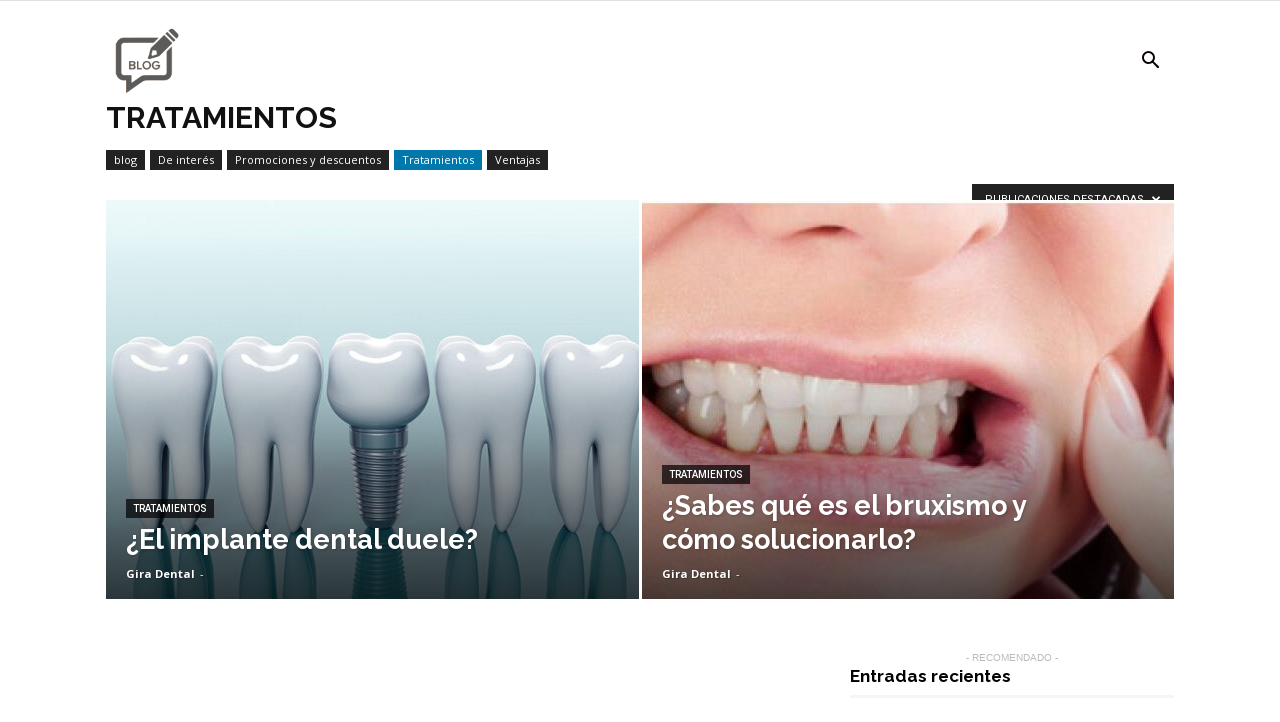

--- FILE ---
content_type: text/html; charset=UTF-8
request_url: https://blog.giracloud.com/category/tratamientos/?filter_by=featured
body_size: 14264
content:
<!doctype html >
<!--[if IE 8]>    <html class="ie8" lang="en"> <![endif]-->
<!--[if IE 9]>    <html class="ie9" lang="en"> <![endif]-->
<!--[if gt IE 8]><!--> <html lang="es"> <!--<![endif]-->

<head>
    <title>Tratamientos archivos - Blog Servicio Dental</title>
    <meta charset="UTF-8" />
    <meta name="viewport" content="width=device-width, initial-scale=1.0">
    <link rel="pingback" href="https://blog.giracloud.com/xmlrpc.php" />
    <link rel="icon" type="image/png" href="https://blog.giracloud.com/wp-content/uploads/2020/09/blog-icon.png">
	<!-- This site is optimized with the Yoast SEO plugin v14.5 - https://yoast.com/wordpress/plugins/seo/ -->
	<meta name="robots" content="noindex, follow" />
	<meta property="og:locale" content="es_ES" />
	<meta property="og:type" content="article" />
	<meta property="og:title" content="Tratamientos archivos - Blog Servicio Dental" />
	<meta property="og:url" content="https://blog.giracloud.com/category/tratamientos/" />
	<meta property="og:site_name" content="Blog Servicio Dental" />
	<meta name="twitter:card" content="summary_large_image" />
	<script type="application/ld+json" class="yoast-schema-graph">{"@context":"https://schema.org","@graph":[{"@type":"WebSite","@id":"https://blog.giracloud.com/#website","url":"https://blog.giracloud.com/","name":"Blog Servicio Dental","description":"Servicio Dental","potentialAction":[{"@type":"SearchAction","target":"https://blog.giracloud.com/?s={search_term_string}","query-input":"required name=search_term_string"}],"inLanguage":"es"},{"@type":"CollectionPage","@id":"https://blog.giracloud.com/category/tratamientos/#webpage","url":"https://blog.giracloud.com/category/tratamientos/","name":"Tratamientos archivos - Blog Servicio Dental","isPartOf":{"@id":"https://blog.giracloud.com/#website"},"inLanguage":"es"}]}</script>
	<!-- / Yoast SEO plugin. -->


<link rel='dns-prefetch' href='//fonts.googleapis.com' />
<link rel='dns-prefetch' href='//s.w.org' />
<link rel="alternate" type="application/rss+xml" title="Blog Servicio Dental &raquo; Feed" href="https://blog.giracloud.com/feed/" />
<link rel="alternate" type="application/rss+xml" title="Blog Servicio Dental &raquo; Feed de los comentarios" href="https://blog.giracloud.com/comments/feed/" />
<link rel="alternate" type="application/rss+xml" title="Blog Servicio Dental &raquo; Categoría Tratamientos del feed" href="https://blog.giracloud.com/category/tratamientos/feed/" />
		<script type="text/javascript">
			window._wpemojiSettings = {"baseUrl":"https:\/\/s.w.org\/images\/core\/emoji\/12.0.0-1\/72x72\/","ext":".png","svgUrl":"https:\/\/s.w.org\/images\/core\/emoji\/12.0.0-1\/svg\/","svgExt":".svg","source":{"concatemoji":"https:\/\/blog.giracloud.com\/wp-includes\/js\/wp-emoji-release.min.js?ver=5.4.16"}};
			/*! This file is auto-generated */
			!function(e,a,t){var n,r,o,i=a.createElement("canvas"),p=i.getContext&&i.getContext("2d");function s(e,t){var a=String.fromCharCode;p.clearRect(0,0,i.width,i.height),p.fillText(a.apply(this,e),0,0);e=i.toDataURL();return p.clearRect(0,0,i.width,i.height),p.fillText(a.apply(this,t),0,0),e===i.toDataURL()}function c(e){var t=a.createElement("script");t.src=e,t.defer=t.type="text/javascript",a.getElementsByTagName("head")[0].appendChild(t)}for(o=Array("flag","emoji"),t.supports={everything:!0,everythingExceptFlag:!0},r=0;r<o.length;r++)t.supports[o[r]]=function(e){if(!p||!p.fillText)return!1;switch(p.textBaseline="top",p.font="600 32px Arial",e){case"flag":return s([127987,65039,8205,9895,65039],[127987,65039,8203,9895,65039])?!1:!s([55356,56826,55356,56819],[55356,56826,8203,55356,56819])&&!s([55356,57332,56128,56423,56128,56418,56128,56421,56128,56430,56128,56423,56128,56447],[55356,57332,8203,56128,56423,8203,56128,56418,8203,56128,56421,8203,56128,56430,8203,56128,56423,8203,56128,56447]);case"emoji":return!s([55357,56424,55356,57342,8205,55358,56605,8205,55357,56424,55356,57340],[55357,56424,55356,57342,8203,55358,56605,8203,55357,56424,55356,57340])}return!1}(o[r]),t.supports.everything=t.supports.everything&&t.supports[o[r]],"flag"!==o[r]&&(t.supports.everythingExceptFlag=t.supports.everythingExceptFlag&&t.supports[o[r]]);t.supports.everythingExceptFlag=t.supports.everythingExceptFlag&&!t.supports.flag,t.DOMReady=!1,t.readyCallback=function(){t.DOMReady=!0},t.supports.everything||(n=function(){t.readyCallback()},a.addEventListener?(a.addEventListener("DOMContentLoaded",n,!1),e.addEventListener("load",n,!1)):(e.attachEvent("onload",n),a.attachEvent("onreadystatechange",function(){"complete"===a.readyState&&t.readyCallback()})),(n=t.source||{}).concatemoji?c(n.concatemoji):n.wpemoji&&n.twemoji&&(c(n.twemoji),c(n.wpemoji)))}(window,document,window._wpemojiSettings);
		</script>
		<style type="text/css">
img.wp-smiley,
img.emoji {
	display: inline !important;
	border: none !important;
	box-shadow: none !important;
	height: 1em !important;
	width: 1em !important;
	margin: 0 .07em !important;
	vertical-align: -0.1em !important;
	background: none !important;
	padding: 0 !important;
}
</style>
	<link rel='stylesheet' id='wp-block-library-css'  href='https://blog.giracloud.com/wp-includes/css/dist/block-library/style.min.css?ver=5.4.16' type='text/css' media='all' />
<link rel='stylesheet' id='google-fonts-style-css'  href='https://fonts.googleapis.com/css?family=Raleway%3A400%2C700%7COpen+Sans%3A300italic%2C400%2C400italic%2C600%2C600italic%2C700%7CRoboto%3A300%2C400%2C400italic%2C500%2C500italic%2C700%2C900&#038;ver=9.1' type='text/css' media='all' />
<link rel='stylesheet' id='js_composer_front-css'  href='https://blog.giracloud.com/wp-content/plugins/js_composer/assets/css/js_composer.min.css?ver=5.4.5' type='text/css' media='all' />
<link rel='stylesheet' id='td-theme-css'  href='https://blog.giracloud.com/wp-content/themes/Newspaper/style.css?ver=9.1' type='text/css' media='all' />
<link rel='stylesheet' id='td-theme-child-css'  href='https://blog.giracloud.com/wp-content/themes/Newspaper-child/style.css?ver=9.1c' type='text/css' media='all' />
<link rel='stylesheet' id='td-theme-demo-style-css'  href='https://blog.giracloud.com/wp-content/themes/Newspaper/includes/demos/health/demo_style.css?ver=9.1' type='text/css' media='all' />
<script type='text/javascript' src='https://blog.giracloud.com/wp-includes/js/jquery/jquery.js?ver=1.12.4-wp'></script>
<script type='text/javascript' src='https://blog.giracloud.com/wp-includes/js/jquery/jquery-migrate.min.js?ver=1.4.1'></script>
<link rel='https://api.w.org/' href='https://blog.giracloud.com/wp-json/' />
<link rel="EditURI" type="application/rsd+xml" title="RSD" href="https://blog.giracloud.com/xmlrpc.php?rsd" />
<link rel="wlwmanifest" type="application/wlwmanifest+xml" href="https://blog.giracloud.com/wp-includes/wlwmanifest.xml" /> 
<meta name="generator" content="WordPress 5.4.16" />
<!--[if lt IE 9]><script src="https://cdnjs.cloudflare.com/ajax/libs/html5shiv/3.7.3/html5shiv.js"></script><![endif]-->
    <meta name="generator" content="Powered by WPBakery Page Builder - drag and drop page builder for WordPress."/>
<!--[if lte IE 9]><link rel="stylesheet" type="text/css" href="https://blog.giracloud.com/wp-content/plugins/js_composer/assets/css/vc_lte_ie9.min.css" media="screen"><![endif]-->
<!-- JS generated by theme -->

<script>
    
    

	    var tdBlocksArray = []; //here we store all the items for the current page

	    //td_block class - each ajax block uses a object of this class for requests
	    function tdBlock() {
		    this.id = '';
		    this.block_type = 1; //block type id (1-234 etc)
		    this.atts = '';
		    this.td_column_number = '';
		    this.td_current_page = 1; //
		    this.post_count = 0; //from wp
		    this.found_posts = 0; //from wp
		    this.max_num_pages = 0; //from wp
		    this.td_filter_value = ''; //current live filter value
		    this.is_ajax_running = false;
		    this.td_user_action = ''; // load more or infinite loader (used by the animation)
		    this.header_color = '';
		    this.ajax_pagination_infinite_stop = ''; //show load more at page x
	    }


        // td_js_generator - mini detector
        (function(){
            var htmlTag = document.getElementsByTagName("html")[0];

	        if ( navigator.userAgent.indexOf("MSIE 10.0") > -1 ) {
                htmlTag.className += ' ie10';
            }

            if ( !!navigator.userAgent.match(/Trident.*rv\:11\./) ) {
                htmlTag.className += ' ie11';
            }

	        if ( navigator.userAgent.indexOf("Edge") > -1 ) {
                htmlTag.className += ' ieEdge';
            }

            if ( /(iPad|iPhone|iPod)/g.test(navigator.userAgent) ) {
                htmlTag.className += ' td-md-is-ios';
            }

            var user_agent = navigator.userAgent.toLowerCase();
            if ( user_agent.indexOf("android") > -1 ) {
                htmlTag.className += ' td-md-is-android';
            }

            if ( -1 !== navigator.userAgent.indexOf('Mac OS X')  ) {
                htmlTag.className += ' td-md-is-os-x';
            }

            if ( /chrom(e|ium)/.test(navigator.userAgent.toLowerCase()) ) {
               htmlTag.className += ' td-md-is-chrome';
            }

            if ( -1 !== navigator.userAgent.indexOf('Firefox') ) {
                htmlTag.className += ' td-md-is-firefox';
            }

            if ( -1 !== navigator.userAgent.indexOf('Safari') && -1 === navigator.userAgent.indexOf('Chrome') ) {
                htmlTag.className += ' td-md-is-safari';
            }

            if( -1 !== navigator.userAgent.indexOf('IEMobile') ){
                htmlTag.className += ' td-md-is-iemobile';
            }

        })();




        var tdLocalCache = {};

        ( function () {
            "use strict";

            tdLocalCache = {
                data: {},
                remove: function (resource_id) {
                    delete tdLocalCache.data[resource_id];
                },
                exist: function (resource_id) {
                    return tdLocalCache.data.hasOwnProperty(resource_id) && tdLocalCache.data[resource_id] !== null;
                },
                get: function (resource_id) {
                    return tdLocalCache.data[resource_id];
                },
                set: function (resource_id, cachedData) {
                    tdLocalCache.remove(resource_id);
                    tdLocalCache.data[resource_id] = cachedData;
                }
            };
        })();

    
    
var td_viewport_interval_list=[{"limitBottom":767,"sidebarWidth":228},{"limitBottom":1018,"sidebarWidth":300},{"limitBottom":1140,"sidebarWidth":324}];
var td_animation_stack_effect="type0";
var tds_animation_stack=true;
var td_animation_stack_specific_selectors=".entry-thumb, img";
var td_animation_stack_general_selectors=".td-animation-stack img, .td-animation-stack .entry-thumb, .post img";
var td_ajax_url="https:\/\/blog.giracloud.com\/wp-admin\/admin-ajax.php?td_theme_name=Newspaper&v=9.1";
var td_get_template_directory_uri="https:\/\/blog.giracloud.com\/wp-content\/themes\/Newspaper";
var tds_snap_menu="";
var tds_logo_on_sticky="";
var tds_header_style="6";
var td_please_wait="Por favor espera...";
var td_email_user_pass_incorrect="Usuario o contrase\u00f1a incorrecta!";
var td_email_user_incorrect="Correo electr\u00f3nico o nombre de usuario incorrecto!";
var td_email_incorrect="Email incorrecto!";
var tds_more_articles_on_post_enable="";
var tds_more_articles_on_post_time_to_wait="";
var tds_more_articles_on_post_pages_distance_from_top=0;
var tds_theme_color_site_wide="#0078ab";
var tds_smart_sidebar="enabled";
var tdThemeName="Newspaper";
var td_magnific_popup_translation_tPrev="Anterior (tecla de flecha izquierda)";
var td_magnific_popup_translation_tNext="Siguiente (tecla de flecha derecha)";
var td_magnific_popup_translation_tCounter="%curr% de %total%";
var td_magnific_popup_translation_ajax_tError="El contenido de %url% no pudo cargarse.";
var td_magnific_popup_translation_image_tError="La imagen #%curr% no pudo cargarse.";
var tdDateNamesI18n={"month_names":["enero","febrero","marzo","abril","mayo","junio","julio","agosto","septiembre","octubre","noviembre","diciembre"],"month_names_short":["Ene","Feb","Mar","Abr","May","Jun","Jul","Ago","Sep","Oct","Nov","Dic"],"day_names":["domingo","lunes","martes","mi\u00e9rcoles","jueves","viernes","s\u00e1bado"],"day_names_short":["Dom","Lun","Mar","Mi\u00e9","Jue","Vie","S\u00e1b"]};
var td_ad_background_click_link="";
var td_ad_background_click_target="";
</script>


<!-- Header style compiled by theme -->

<style>
    
.td-header-wrap .black-menu .sf-menu > .current-menu-item > a,
    .td-header-wrap .black-menu .sf-menu > .current-menu-ancestor > a,
    .td-header-wrap .black-menu .sf-menu > .current-category-ancestor > a,
    .td-header-wrap .black-menu .sf-menu > li > a:hover,
    .td-header-wrap .black-menu .sf-menu > .sfHover > a,
    .td-header-style-12 .td-header-menu-wrap-full,
    .sf-menu > .current-menu-item > a:after,
    .sf-menu > .current-menu-ancestor > a:after,
    .sf-menu > .current-category-ancestor > a:after,
    .sf-menu > li:hover > a:after,
    .sf-menu > .sfHover > a:after,
    .td-header-style-12 .td-affix,
    .header-search-wrap .td-drop-down-search:after,
    .header-search-wrap .td-drop-down-search .btn:hover,
    input[type=submit]:hover,
    .td-read-more a,
    .td-post-category:hover,
    .td-grid-style-1.td-hover-1 .td-big-grid-post:hover .td-post-category,
    .td-grid-style-5.td-hover-1 .td-big-grid-post:hover .td-post-category,
    .td_top_authors .td-active .td-author-post-count,
    .td_top_authors .td-active .td-author-comments-count,
    .td_top_authors .td_mod_wrap:hover .td-author-post-count,
    .td_top_authors .td_mod_wrap:hover .td-author-comments-count,
    .td-404-sub-sub-title a:hover,
    .td-search-form-widget .wpb_button:hover,
    .td-rating-bar-wrap div,
    .td_category_template_3 .td-current-sub-category,
    .dropcap,
    .td_wrapper_video_playlist .td_video_controls_playlist_wrapper,
    .wpb_default,
    .wpb_default:hover,
    .td-left-smart-list:hover,
    .td-right-smart-list:hover,
    .woocommerce-checkout .woocommerce input.button:hover,
    .woocommerce-page .woocommerce a.button:hover,
    .woocommerce-account div.woocommerce .button:hover,
    #bbpress-forums button:hover,
    .bbp_widget_login .button:hover,
    .td-footer-wrapper .td-post-category,
    .td-footer-wrapper .widget_product_search input[type="submit"]:hover,
    .woocommerce .product a.button:hover,
    .woocommerce .product #respond input#submit:hover,
    .woocommerce .checkout input#place_order:hover,
    .woocommerce .woocommerce.widget .button:hover,
    .single-product .product .summary .cart .button:hover,
    .woocommerce-cart .woocommerce table.cart .button:hover,
    .woocommerce-cart .woocommerce .shipping-calculator-form .button:hover,
    .td-next-prev-wrap a:hover,
    .td-load-more-wrap a:hover,
    .td-post-small-box a:hover,
    .page-nav .current,
    .page-nav:first-child > div,
    .td_category_template_8 .td-category-header .td-category a.td-current-sub-category,
    .td_category_template_4 .td-category-siblings .td-category a:hover,
    #bbpress-forums .bbp-pagination .current,
    #bbpress-forums #bbp-single-user-details #bbp-user-navigation li.current a,
    .td-theme-slider:hover .slide-meta-cat a,
    a.vc_btn-black:hover,
    .td-trending-now-wrapper:hover .td-trending-now-title,
    .td-scroll-up,
    .td-smart-list-button:hover,
    .td-weather-information:before,
    .td-weather-week:before,
    .td_block_exchange .td-exchange-header:before,
    .td_block_big_grid_9.td-grid-style-1 .td-post-category,
    .td_block_big_grid_9.td-grid-style-5 .td-post-category,
    .td-grid-style-6.td-hover-1 .td-module-thumb:after,
    .td-pulldown-syle-2 .td-subcat-dropdown ul:after,
    .td_block_template_9 .td-block-title:after,
    .td_block_template_15 .td-block-title:before,
    div.wpforms-container .wpforms-form div.wpforms-submit-container button[type=submit] {
        background-color: #0078ab;
    }

    .td_block_template_4 .td-related-title .td-cur-simple-item:before {
        border-color: #0078ab transparent transparent transparent !important;
    }

    .woocommerce .woocommerce-message .button:hover,
    .woocommerce .woocommerce-error .button:hover,
    .woocommerce .woocommerce-info .button:hover {
        background-color: #0078ab !important;
    }
    
    
    .td_block_template_4 .td-related-title .td-cur-simple-item,
    .td_block_template_3 .td-related-title .td-cur-simple-item,
    .td_block_template_9 .td-related-title:after {
        background-color: #0078ab;
    }

    .woocommerce .product .onsale,
    .woocommerce.widget .ui-slider .ui-slider-handle {
        background: none #0078ab;
    }

    .woocommerce.widget.widget_layered_nav_filters ul li a {
        background: none repeat scroll 0 0 #0078ab !important;
    }

    a,
    cite a:hover,
    .td_mega_menu_sub_cats .cur-sub-cat,
    .td-mega-span h3 a:hover,
    .td_mod_mega_menu:hover .entry-title a,
    .header-search-wrap .result-msg a:hover,
    .td-header-top-menu .td-drop-down-search .td_module_wrap:hover .entry-title a,
    .td-header-top-menu .td-icon-search:hover,
    .td-header-wrap .result-msg a:hover,
    .top-header-menu li a:hover,
    .top-header-menu .current-menu-item > a,
    .top-header-menu .current-menu-ancestor > a,
    .top-header-menu .current-category-ancestor > a,
    .td-social-icon-wrap > a:hover,
    .td-header-sp-top-widget .td-social-icon-wrap a:hover,
    .td-page-content blockquote p,
    .td-post-content blockquote p,
    .mce-content-body blockquote p,
    .comment-content blockquote p,
    .wpb_text_column blockquote p,
    .td_block_text_with_title blockquote p,
    .td_module_wrap:hover .entry-title a,
    .td-subcat-filter .td-subcat-list a:hover,
    .td-subcat-filter .td-subcat-dropdown a:hover,
    .td_quote_on_blocks,
    .dropcap2,
    .dropcap3,
    .td_top_authors .td-active .td-authors-name a,
    .td_top_authors .td_mod_wrap:hover .td-authors-name a,
    .td-post-next-prev-content a:hover,
    .author-box-wrap .td-author-social a:hover,
    .td-author-name a:hover,
    .td-author-url a:hover,
    .td_mod_related_posts:hover h3 > a,
    .td-post-template-11 .td-related-title .td-related-left:hover,
    .td-post-template-11 .td-related-title .td-related-right:hover,
    .td-post-template-11 .td-related-title .td-cur-simple-item,
    .td-post-template-11 .td_block_related_posts .td-next-prev-wrap a:hover,
    .comment-reply-link:hover,
    .logged-in-as a:hover,
    #cancel-comment-reply-link:hover,
    .td-search-query,
    .td-category-header .td-pulldown-category-filter-link:hover,
    .td-category-siblings .td-subcat-dropdown a:hover,
    .td-category-siblings .td-subcat-dropdown a.td-current-sub-category,
    .widget a:hover,
    .td_wp_recentcomments a:hover,
    .archive .widget_archive .current,
    .archive .widget_archive .current a,
    .widget_calendar tfoot a:hover,
    .woocommerce a.added_to_cart:hover,
    .woocommerce-account .woocommerce-MyAccount-navigation a:hover,
    #bbpress-forums li.bbp-header .bbp-reply-content span a:hover,
    #bbpress-forums .bbp-forum-freshness a:hover,
    #bbpress-forums .bbp-topic-freshness a:hover,
    #bbpress-forums .bbp-forums-list li a:hover,
    #bbpress-forums .bbp-forum-title:hover,
    #bbpress-forums .bbp-topic-permalink:hover,
    #bbpress-forums .bbp-topic-started-by a:hover,
    #bbpress-forums .bbp-topic-started-in a:hover,
    #bbpress-forums .bbp-body .super-sticky li.bbp-topic-title .bbp-topic-permalink,
    #bbpress-forums .bbp-body .sticky li.bbp-topic-title .bbp-topic-permalink,
    .widget_display_replies .bbp-author-name,
    .widget_display_topics .bbp-author-name,
    .footer-text-wrap .footer-email-wrap a,
    .td-subfooter-menu li a:hover,
    .footer-social-wrap a:hover,
    a.vc_btn-black:hover,
    .td-smart-list-dropdown-wrap .td-smart-list-button:hover,
    .td_module_17 .td-read-more a:hover,
    .td_module_18 .td-read-more a:hover,
    .td_module_19 .td-post-author-name a:hover,
    .td-instagram-user a,
    .td-pulldown-syle-2 .td-subcat-dropdown:hover .td-subcat-more span,
    .td-pulldown-syle-2 .td-subcat-dropdown:hover .td-subcat-more i,
    .td-pulldown-syle-3 .td-subcat-dropdown:hover .td-subcat-more span,
    .td-pulldown-syle-3 .td-subcat-dropdown:hover .td-subcat-more i,
    .td-block-title-wrap .td-wrapper-pulldown-filter .td-pulldown-filter-display-option:hover,
    .td-block-title-wrap .td-wrapper-pulldown-filter .td-pulldown-filter-display-option:hover i,
    .td-block-title-wrap .td-wrapper-pulldown-filter .td-pulldown-filter-link:hover,
    .td-block-title-wrap .td-wrapper-pulldown-filter .td-pulldown-filter-item .td-cur-simple-item,
    .td_block_template_2 .td-related-title .td-cur-simple-item,
    .td_block_template_5 .td-related-title .td-cur-simple-item,
    .td_block_template_6 .td-related-title .td-cur-simple-item,
    .td_block_template_7 .td-related-title .td-cur-simple-item,
    .td_block_template_8 .td-related-title .td-cur-simple-item,
    .td_block_template_9 .td-related-title .td-cur-simple-item,
    .td_block_template_10 .td-related-title .td-cur-simple-item,
    .td_block_template_11 .td-related-title .td-cur-simple-item,
    .td_block_template_12 .td-related-title .td-cur-simple-item,
    .td_block_template_13 .td-related-title .td-cur-simple-item,
    .td_block_template_14 .td-related-title .td-cur-simple-item,
    .td_block_template_15 .td-related-title .td-cur-simple-item,
    .td_block_template_16 .td-related-title .td-cur-simple-item,
    .td_block_template_17 .td-related-title .td-cur-simple-item,
    .td-theme-wrap .sf-menu ul .td-menu-item > a:hover,
    .td-theme-wrap .sf-menu ul .sfHover > a,
    .td-theme-wrap .sf-menu ul .current-menu-ancestor > a,
    .td-theme-wrap .sf-menu ul .current-category-ancestor > a,
    .td-theme-wrap .sf-menu ul .current-menu-item > a,
    .td_outlined_btn {
        color: #0078ab;
    }

    a.vc_btn-black.vc_btn_square_outlined:hover,
    a.vc_btn-black.vc_btn_outlined:hover,
    .td-mega-menu-page .wpb_content_element ul li a:hover,
    .td-theme-wrap .td-aj-search-results .td_module_wrap:hover .entry-title a,
    .td-theme-wrap .header-search-wrap .result-msg a:hover {
        color: #0078ab !important;
    }

    .td-next-prev-wrap a:hover,
    .td-load-more-wrap a:hover,
    .td-post-small-box a:hover,
    .page-nav .current,
    .page-nav:first-child > div,
    .td_category_template_8 .td-category-header .td-category a.td-current-sub-category,
    .td_category_template_4 .td-category-siblings .td-category a:hover,
    #bbpress-forums .bbp-pagination .current,
    .post .td_quote_box,
    .page .td_quote_box,
    a.vc_btn-black:hover,
    .td_block_template_5 .td-block-title > *,
    .td_outlined_btn {
        border-color: #0078ab;
    }

    .td_wrapper_video_playlist .td_video_currently_playing:after {
        border-color: #0078ab !important;
    }

    .header-search-wrap .td-drop-down-search:before {
        border-color: transparent transparent #0078ab transparent;
    }

    .block-title > span,
    .block-title > a,
    .block-title > label,
    .widgettitle,
    .widgettitle:after,
    .td-trending-now-title,
    .td-trending-now-wrapper:hover .td-trending-now-title,
    .wpb_tabs li.ui-tabs-active a,
    .wpb_tabs li:hover a,
    .vc_tta-container .vc_tta-color-grey.vc_tta-tabs-position-top.vc_tta-style-classic .vc_tta-tabs-container .vc_tta-tab.vc_active > a,
    .vc_tta-container .vc_tta-color-grey.vc_tta-tabs-position-top.vc_tta-style-classic .vc_tta-tabs-container .vc_tta-tab:hover > a,
    .td_block_template_1 .td-related-title .td-cur-simple-item,
    .woocommerce .product .products h2:not(.woocommerce-loop-product__title),
    .td-subcat-filter .td-subcat-dropdown:hover .td-subcat-more, 
    .td_3D_btn,
    .td_shadow_btn,
    .td_default_btn,
    .td_round_btn, 
    .td_outlined_btn:hover {
    	background-color: #0078ab;
    }

    .woocommerce div.product .woocommerce-tabs ul.tabs li.active {
    	background-color: #0078ab !important;
    }

    .block-title,
    .td_block_template_1 .td-related-title,
    .wpb_tabs .wpb_tabs_nav,
    .vc_tta-container .vc_tta-color-grey.vc_tta-tabs-position-top.vc_tta-style-classic .vc_tta-tabs-container,
    .woocommerce div.product .woocommerce-tabs ul.tabs:before {
        border-color: #0078ab;
    }
    .td_block_wrap .td-subcat-item a.td-cur-simple-item {
	    color: #0078ab;
	}


    
    .td-grid-style-4 .entry-title
    {
        background-color: rgba(0, 120, 171, 0.7);
    }

    
    .td-header-wrap .td-header-top-menu-full,
    .td-header-wrap .top-header-menu .sub-menu {
        background-color: #ffffff;
    }
    .td-header-style-8 .td-header-top-menu-full {
        background-color: transparent;
    }
    .td-header-style-8 .td-header-top-menu-full .td-header-top-menu {
        background-color: #ffffff;
        padding-left: 15px;
        padding-right: 15px;
    }

    .td-header-wrap .td-header-top-menu-full .td-header-top-menu,
    .td-header-wrap .td-header-top-menu-full {
        border-bottom: none;
    }


    
    .td-header-top-menu,
    .td-header-top-menu a,
    .td-header-wrap .td-header-top-menu-full .td-header-top-menu,
    .td-header-wrap .td-header-top-menu-full a,
    .td-header-style-8 .td-header-top-menu,
    .td-header-style-8 .td-header-top-menu a,
    .td-header-top-menu .td-drop-down-search .entry-title a {
        color: #111111;
    }

    
    .top-header-menu .current-menu-item > a,
    .top-header-menu .current-menu-ancestor > a,
    .top-header-menu .current-category-ancestor > a,
    .top-header-menu li a:hover,
    .td-header-sp-top-widget .td-icon-search:hover {
        color: #0078ab;
    }

    
    .td-header-wrap .td-header-sp-top-widget .td-icon-font,
    .td-header-style-7 .td-header-top-menu .td-social-icon-wrap .td-icon-font {
        color: #111111;
    }

    
    .td-header-wrap .td-header-sp-top-widget i.td-icon-font:hover {
        color: #0078ab;
    }


    
    .td-header-wrap .td-header-menu-wrap-full,
    .td-header-menu-wrap.td-affix,
    .td-header-style-3 .td-header-main-menu,
    .td-header-style-3 .td-affix .td-header-main-menu,
    .td-header-style-4 .td-header-main-menu,
    .td-header-style-4 .td-affix .td-header-main-menu,
    .td-header-style-8 .td-header-menu-wrap.td-affix,
    .td-header-style-8 .td-header-top-menu-full {
		background-color: #ffffff;
    }


    .td-boxed-layout .td-header-style-3 .td-header-menu-wrap,
    .td-boxed-layout .td-header-style-4 .td-header-menu-wrap,
    .td-header-style-3 .td_stretch_content .td-header-menu-wrap,
    .td-header-style-4 .td_stretch_content .td-header-menu-wrap {
    	background-color: #ffffff !important;
    }


    @media (min-width: 1019px) {
        .td-header-style-1 .td-header-sp-recs,
        .td-header-style-1 .td-header-sp-logo {
            margin-bottom: 28px;
        }
    }

    @media (min-width: 768px) and (max-width: 1018px) {
        .td-header-style-1 .td-header-sp-recs,
        .td-header-style-1 .td-header-sp-logo {
            margin-bottom: 14px;
        }
    }

    .td-header-style-7 .td-header-top-menu {
        border-bottom: none;
    }
    
    
    
    .sf-menu > .current-menu-item > a:after,
    .sf-menu > .current-menu-ancestor > a:after,
    .sf-menu > .current-category-ancestor > a:after,
    .sf-menu > li:hover > a:after,
    .sf-menu > .sfHover > a:after,
    .td_block_mega_menu .td-next-prev-wrap a:hover,
    .td-mega-span .td-post-category:hover,
    .td-header-wrap .black-menu .sf-menu > li > a:hover,
    .td-header-wrap .black-menu .sf-menu > .current-menu-ancestor > a,
    .td-header-wrap .black-menu .sf-menu > .sfHover > a,
    .header-search-wrap .td-drop-down-search:after,
    .header-search-wrap .td-drop-down-search .btn:hover,
    .td-header-wrap .black-menu .sf-menu > .current-menu-item > a,
    .td-header-wrap .black-menu .sf-menu > .current-menu-ancestor > a,
    .td-header-wrap .black-menu .sf-menu > .current-category-ancestor > a {
        background-color: #0078ab;
    }


    .td_block_mega_menu .td-next-prev-wrap a:hover {
        border-color: #0078ab;
    }

    .header-search-wrap .td-drop-down-search:before {
        border-color: transparent transparent #0078ab transparent;
    }

    .td_mega_menu_sub_cats .cur-sub-cat,
    .td_mod_mega_menu:hover .entry-title a,
    .td-theme-wrap .sf-menu ul .td-menu-item > a:hover,
    .td-theme-wrap .sf-menu ul .sfHover > a,
    .td-theme-wrap .sf-menu ul .current-menu-ancestor > a,
    .td-theme-wrap .sf-menu ul .current-category-ancestor > a,
    .td-theme-wrap .sf-menu ul .current-menu-item > a {
        color: #0078ab;
    }
    
    
    
    .td-header-wrap .td-header-menu-wrap .sf-menu > li > a,
    .td-header-wrap .td-header-menu-social .td-social-icon-wrap a,
    .td-header-style-4 .td-header-menu-social .td-social-icon-wrap i,
    .td-header-style-5 .td-header-menu-social .td-social-icon-wrap i,
    .td-header-style-6 .td-header-menu-social .td-social-icon-wrap i,
    .td-header-style-12 .td-header-menu-social .td-social-icon-wrap i,
    .td-header-wrap .header-search-wrap #td-header-search-button .td-icon-search {
        color: #0a0303;
    }
    .td-header-wrap .td-header-menu-social + .td-search-wrapper #td-header-search-button:before {
      background-color: #0a0303;
    }
    
    
    .td-theme-wrap .td_mega_menu_sub_cats {
        background-color: #ffffff;
    }
    @media (min-width: 1141px) {
        .td_stretch_content .td_block_mega_menu:before {
            background-color: #ffffff;
        }
    }
    
    .td-menu-background:before,
    .td-search-background:before {
        background: rgba(255,255,255,0.9);
        background: -moz-linear-gradient(top, rgba(255,255,255,0.9) 0%, rgba(255,255,255,0.9) 100%);
        background: -webkit-gradient(left top, left bottom, color-stop(0%, rgba(255,255,255,0.9)), color-stop(100%, rgba(255,255,255,0.9)));
        background: -webkit-linear-gradient(top, rgba(255,255,255,0.9) 0%, rgba(255,255,255,0.9) 100%);
        background: -o-linear-gradient(top, rgba(255,255,255,0.9) 0%, rgba(255,255,255,0.9) 100%);
        background: -ms-linear-gradient(top, rgba(255,255,255,0.9) 0%, rgba(255,255,255,0.9) 100%);
        background: linear-gradient(to bottom, rgba(255,255,255,0.9) 0%, rgba(255,255,255,0.9) 100%);
        filter: progid:DXImageTransform.Microsoft.gradient( startColorstr='rgba(255,255,255,0.9)', endColorstr='rgba(255,255,255,0.9)', GradientType=0 );
    }

    
    .td-mobile-content .current-menu-item > a,
    .td-mobile-content .current-menu-ancestor > a,
    .td-mobile-content .current-category-ancestor > a,
    #td-mobile-nav .td-menu-login-section a:hover,
    #td-mobile-nav .td-register-section a:hover,
    #td-mobile-nav .td-menu-socials-wrap a:hover i,
    .td-search-close a:hover i {
        color: #0078ab;
    }

    
    #td-mobile-nav .td-register-section .td-login-button,
    .td-search-wrap-mob .result-msg a {
        background-color: #0078ab;
    }

    
    #td-mobile-nav .td-register-section .td-login-button,
    .td-search-wrap-mob .result-msg a {
        color: #ffffff;
    }



    
    .td-mobile-content li a,
    .td-mobile-content .td-icon-menu-right,
    .td-mobile-content .sub-menu .td-icon-menu-right,
    #td-mobile-nav .td-menu-login-section a,
    #td-mobile-nav .td-menu-logout a,
    #td-mobile-nav .td-menu-socials-wrap .td-icon-font,
    .td-mobile-close .td-icon-close-mobile,
    .td-search-close .td-icon-close-mobile,
    .td-search-wrap-mob,
    .td-search-wrap-mob #td-header-search-mob,
    #td-mobile-nav .td-register-section,
    #td-mobile-nav .td-register-section .td-login-input,
    #td-mobile-nav label,
    #td-mobile-nav .td-register-section i,
    #td-mobile-nav .td-register-section a,
    #td-mobile-nav .td_display_err,
    .td-search-wrap-mob .td_module_wrap .entry-title a,
    .td-search-wrap-mob .td_module_wrap:hover .entry-title a,
    .td-search-wrap-mob .td-post-date {
        color: #222222;
    }
    .td-search-wrap-mob .td-search-input:before,
    .td-search-wrap-mob .td-search-input:after,
    #td-mobile-nav .td-menu-login-section .td-menu-login span {
        background-color: #222222;
    }

    #td-mobile-nav .td-register-section .td-login-input {
        border-bottom-color: #222222 !important;
    }


    
    .mfp-content .td-login-button {
        color: #474747;
    }
    
    .mfp-content .td-login-button:active,
    .mfp-content .td-login-button:hover {
        background-color: #0078ab;
    }
    
    .mfp-content .td-login-button:active,
    .mfp-content .td-login-button:hover {
        color: #595959;
    }
    
    .white-popup-block:after {
        background: rgba(255,255,255,0.9);
        background: -moz-linear-gradient(45deg, rgba(255,255,255,0.9) 0%, rgba(57,153,152,0.4) 100%);
        background: -webkit-gradient(left bottom, right top, color-stop(0%, rgba(255,255,255,0.9)), color-stop(100%, rgba(57,153,152,0.4)));
        background: -webkit-linear-gradient(45deg, rgba(255,255,255,0.9) 0%, rgba(57,153,152,0.4) 100%);
        background: -o-linear-gradient(45deg, rgba(255,255,255,0.9) 0%, rgba(57,153,152,0.4) 100%);
        background: -ms-linear-gradient(45deg, rgba(255,255,255,0.9) 0%, rgba(57,153,152,0.4) 100%);
        background: linear-gradient(45deg, rgba(255,255,255,0.9) 0%, rgba(57,153,152,0.4) 100%);
        filter: progid:DXImageTransform.Microsoft.gradient( startColorstr='rgba(255,255,255,0.9)', endColorstr='rgba(57,153,152,0.4)', GradientType=0 );
    }


    
    .td-footer-wrapper,
    .td-footer-wrapper .td_block_template_7 .td-block-title > *,
    .td-footer-wrapper .td_block_template_17 .td-block-title,
    .td-footer-wrapper .td-block-title-wrap .td-wrapper-pulldown-filter {
        background-color: #f9f9f9;
    }

    
    .td-footer-wrapper,
    .td-footer-wrapper a,
    .td-footer-wrapper .block-title a,
    .td-footer-wrapper .block-title span,
    .td-footer-wrapper .block-title label,
    .td-footer-wrapper .td-excerpt,
    .td-footer-wrapper .td-post-author-name span,
    .td-footer-wrapper .td-post-date,
    .td-footer-wrapper .td-social-style3 .td_social_type a,
    .td-footer-wrapper .td-social-style3,
    .td-footer-wrapper .td-social-style4 .td_social_type a,
    .td-footer-wrapper .td-social-style4,
    .td-footer-wrapper .td-social-style9,
    .td-footer-wrapper .td-social-style10,
    .td-footer-wrapper .td-social-style2 .td_social_type a,
    .td-footer-wrapper .td-social-style8 .td_social_type a,
    .td-footer-wrapper .td-social-style2 .td_social_type,
    .td-footer-wrapper .td-social-style8 .td_social_type,
    .td-footer-template-13 .td-social-name,
    .td-footer-wrapper .td_block_template_7 .td-block-title > * {
        color: #000000;
    }

    .td-footer-wrapper .widget_calendar th,
    .td-footer-wrapper .widget_calendar td,
    .td-footer-wrapper .td-social-style2 .td_social_type .td-social-box,
    .td-footer-wrapper .td-social-style8 .td_social_type .td-social-box,
    .td-social-style-2 .td-icon-font:after {
        border-color: #000000;
    }

    .td-footer-wrapper .td-module-comments a,
    .td-footer-wrapper .td-post-category,
    .td-footer-wrapper .td-slide-meta .td-post-author-name span,
    .td-footer-wrapper .td-slide-meta .td-post-date {
        color: #fff;
    }

    
    .td-footer-bottom-full .td-container::before {
        background-color: rgba(0, 0, 0, 0.1);
    }

    
	.td-footer-wrapper .block-title > span,
    .td-footer-wrapper .block-title > a,
    .td-footer-wrapper .widgettitle,
    .td-theme-wrap .td-footer-wrapper .td-container .td-block-title > *,
    .td-theme-wrap .td-footer-wrapper .td_block_template_6 .td-block-title:before {
    	color: #0078ab;
    }

    
    .td-footer-wrapper .footer-social-wrap .td-icon-font {
        color: #000000;
    }

    
    .td-footer-wrapper .footer-social-wrap i.td-icon-font:hover {
        color: #0078ab;
    }

    
    .td-sub-footer-container {
        background-color: #0078ab;
    }

    
    .td-sub-footer-container,
    .td-subfooter-menu li a {
        color: #ffffff;
    }

    
    .td-subfooter-menu li a:hover {
        color: #5fc6e3;
    }


    
    .post .td-post-header .entry-title {
        color: #222222;
    }
    .td_module_15 .entry-title a {
        color: #222222;
    }

    
    .td-footer-wrapper::before {
        background-size: 100% auto;
    }

    
    .td-footer-wrapper::before {
        opacity: 0.3;
    }



    
    .td-menu-background,
    .td-search-background {
        background-image: url('https://blogdde.estamosconello.com/wp-content/uploads/2020/05/10.jpg');
    }

    
    .white-popup-block:before {
        background-image: url('https://blogdde.estamosconello.com/wp-content/uploads/2020/05/10.jpg');
    }

    
    ul.sf-menu > .td-menu-item > a,
    .td-theme-wrap .td-header-menu-social {
        font-family:Raleway;
	
    }
    
    .sf-menu ul .td-menu-item a {
        font-family:Raleway;
	
    }
	
    .td-mobile-content .td-mobile-main-menu > li > a {
        font-family:Raleway;
	
    }
    
    .td-mobile-content .sub-menu a {
        font-family:Raleway;
	
    }
    
    .block-title > span,
    .block-title > a,
    .widgettitle,
    .td-trending-now-title,
    .wpb_tabs li a,
    .vc_tta-container .vc_tta-color-grey.vc_tta-tabs-position-top.vc_tta-style-classic .vc_tta-tabs-container .vc_tta-tab > a,
    .td-theme-wrap .td-related-title a,
    .woocommerce div.product .woocommerce-tabs ul.tabs li a,
    .woocommerce .product .products h2:not(.woocommerce-loop-product__title),
    .td-theme-wrap .td-block-title {
        font-family:Raleway;
	font-weight:bold;
	
    }
    
	.td_module_wrap .td-module-title {
		font-family:Raleway;
	
	}
     
    .td_module_1 .td-module-title {
    	font-weight:bold;
	
    }
    
    .td_module_2 .td-module-title {
    	font-size:19px;
	font-weight:bold;
	
    }
    
    .td_module_3 .td-module-title {
    	font-weight:bold;
	
    }
    
    .td_module_4 .td-module-title {
    	font-weight:bold;
	
    }
    
    .td_module_5 .td-module-title {
    	font-weight:bold;
	
    }
    
    .td_module_6 .td-module-title {
    	font-weight:bold;
	
    }
    
    .td_module_7 .td-module-title {
    	font-weight:bold;
	
    }
    
    .td_module_8 .td-module-title {
    	font-weight:bold;
	
    }
    
    .td_module_9 .td-module-title {
    	font-weight:bold;
	
    }
    
    .td_module_10 .td-module-title {
    	font-weight:bold;
	
    }
    
    .td_module_11 .td-module-title {
    	font-weight:bold;
	
    }
    
    .td_module_12 .td-module-title {
    	font-weight:bold;
	
    }
    
    .td_module_13 .td-module-title {
    	font-weight:bold;
	
    }
    
    .td_module_14 .td-module-title {
    	font-weight:bold;
	
    }
    
    .td_module_15 .entry-title {
    	font-weight:bold;
	
    }
    
    .td_module_16 .td-module-title {
    	font-weight:bold;
	
    }
    
	.td_block_trending_now .entry-title,
	.td-theme-slider .td-module-title,
    .td-big-grid-post .entry-title {
		font-family:Raleway;
	
	}
    
    .td_module_mx1 .td-module-title {
    	font-weight:bold;
	
    }
    
    .td_module_mx2 .td-module-title {
    	font-weight:bold;
	
    }
    
    .td_module_mx3 .td-module-title {
    	font-weight:bold;
	
    }
    
    .td_module_mx4 .td-module-title {
    	font-weight:bold;
	
    }
    
    .td_module_mx7 .td-module-title {
    	font-weight:bold;
	
    }
    
    .td_module_mx8 .td-module-title {
    	font-weight:bold;
	
    }
    
    .td_block_trending_now .entry-title {
    	font-weight:bold;
	
    }
    
    .td-theme-slider.iosSlider-col-1 .td-module-title {
        font-weight:bold;
	
    }
    
    .td-theme-slider.iosSlider-col-2 .td-module-title {
        font-weight:bold;
	
    }
    
    .td-theme-slider.iosSlider-col-3 .td-module-title {
        font-weight:bold;
	
    }
    
    .td-big-grid-post.td-big-thumb .td-big-grid-meta,
    .td-big-thumb .td-big-grid-meta .entry-title {
        font-weight:bold;
	
    }
    
    .td-big-grid-post.td-medium-thumb .td-big-grid-meta,
    .td-medium-thumb .td-big-grid-meta .entry-title {
        font-weight:bold;
	
    }
    
    .td-big-grid-post.td-small-thumb .td-big-grid-meta,
    .td-small-thumb .td-big-grid-meta .entry-title {
        font-weight:bold;
	
    }
    
    .td-big-grid-post.td-tiny-thumb .td-big-grid-meta,
    .td-tiny-thumb .td-big-grid-meta .entry-title {
        font-weight:bold;
	
    }
    
    .homepage-post .td-post-template-8 .td-post-header .entry-title {
        font-weight:bold;
	
    }


    
	.post .td-post-header .entry-title {
		font-family:Raleway;
	
	}
    
    .td-post-template-default .td-post-header .entry-title {
        font-weight:bold;
	
    }
    
    .td-post-template-1 .td-post-header .entry-title {
        font-weight:bold;
	
    }
    
    .td-post-template-2 .td-post-header .entry-title {
        font-weight:bold;
	
    }
    
    .td-post-template-3 .td-post-header .entry-title {
        font-weight:bold;
	
    }
    
    .td-post-template-4 .td-post-header .entry-title {
        font-weight:bold;
	
    }
    
    .td-post-template-5 .td-post-header .entry-title {
        font-weight:bold;
	
    }
    
    .td-post-template-6 .td-post-header .entry-title {
        font-weight:bold;
	
    }
    
    .td-post-template-7 .td-post-header .entry-title {
        font-weight:bold;
	
    }
    
    .td-post-template-8 .td-post-header .entry-title {
        font-weight:bold;
	
    }
    
    .td-post-template-9 .td-post-header .entry-title {
        font-weight:bold;
	
    }
    
    .td-post-template-10 .td-post-header .entry-title {
        font-weight:bold;
	
    }
    
    .td-post-template-11 .td-post-header .entry-title {
        font-weight:bold;
	
    }
    
    .td-post-template-12 .td-post-header .entry-title {
        font-weight:bold;
	
    }
    
    .td-page-title,
    .woocommerce-page .page-title,
    .td-category-title-holder .td-page-title {
    	font-family:Raleway;
	font-weight:bold;
	
    }
    
    .widget_archive a,
    .widget_calendar,
    .widget_categories a,
    .widget_nav_menu a,
    .widget_meta a,
    .widget_pages a,
    .widget_recent_comments a,
    .widget_recent_entries a,
    .widget_text .textwidget,
    .widget_tag_cloud a,
    .widget_search input,
    .woocommerce .product-categories a,
    .widget_display_forums a,
    .widget_display_replies a,
    .widget_display_topics a,
    .widget_display_views a,
    .widget_display_stats {
    	font-family:Raleway;
	font-size:14px;
	line-height:18px;
	font-weight:bold;
	
    }



/* Style generated by theme for demo: health */

.td-health .td-module-comments a {
        	background-color: #0078ab;
    	}
    	.td-health .td-module-comments a:after {
        	border-color: #0078ab transparent transparent transparent;
    	}

    	
    	.td-health .td-header-style-6 .sf-menu > li > a:hover,
	    .td-health .td-header-style-6 .sf-menu > .sfHover > a,
	    .td-health .td-header-style-6 .sf-menu > .current-menu-item > a,
	    .td-health .td-header-style-6 .sf-menu > .current-menu-ancestor > a,
	    .td-health .td-header-style-6 .sf-menu > .current-category-ancestor > a {
	        color: #0078ab !important;
	    }
</style>

<script type="application/ld+json">
                        {
                            "@context": "http://schema.org",
                            "@type": "BreadcrumbList",
                            "itemListElement": [{
                            "@type": "ListItem",
                            "position": 1,
                                "item": {
                                "@type": "WebSite",
                                "@id": "https://blog.giracloud.com/",
                                "name": "Inicio"                                               
                            }
                        },{
                            "@type": "ListItem",
                            "position": 2,
                                "item": {
                                "@type": "WebPage",
                                "@id": "https://blog.giracloud.com/category/tratamientos/",
                                "name": "Tratamientos"
                            }
                        }    ]
                        }
                       </script><noscript><style type="text/css"> .wpb_animate_when_almost_visible { opacity: 1; }</style></noscript>
	
	
<!-- Global site tag (gtag.js) - Google Analytics -->
<script async src="https://www.googletagmanager.com/gtag/js?id=UA-74368133-18"></script>
<script>
  window.dataLayer = window.dataLayer || [];
  function gtag(){dataLayer.push(arguments);}
  gtag('js', new Date());

  gtag('config', 'UA-74368133-18');
</script>
<script>
	jQuery(window).on('load', function(){
		fixBlogLinks();
	});
	
	function fixBlogLinks(){
		var parentDomain = '';
		
		console.log(parentDomain);
		
		jQuery('a').each(function(){
			if(this.href.indexOf('[domain]')>-1){
				this.href = this.href.replace('https://[domain]', 'https://'+parentDomain);
			}
			this.href = this.href.replace('https://blog.giracloud.com', 'https://'+parentDomain+'/blog');
			this.target = '_top';
			jQuery(this).attr('target','_top');
		});
		
		setTimeout(function(){fixBlogLinks();}, 1);
		
	}
</script>
</head>

<body class="archive category category-tratamientos category-97 global-block-template-10 td-health white-menu td_category_template_3 td_category_top_posts_style_4 wpb-js-composer js-comp-ver-5.4.5 vc_responsive td-animation-stack-type0 td-full-layout" itemscope="itemscope" itemtype="https://schema.org/WebPage">

        <div class="td-scroll-up"><i class="td-icon-menu-up"></i></div>
    
    <div class="td-menu-background"></div>
<div id="td-mobile-nav">
    <div class="td-mobile-container">
        <!-- mobile menu top section -->
        <div class="td-menu-socials-wrap">
            <!-- socials -->
            <div class="td-menu-socials">
                            </div>
            <!-- close button -->
            <div class="td-mobile-close">
                <a href="#"><i class="td-icon-close-mobile"></i></a>
            </div>
        </div>

        <!-- login section -->
        
        <!-- menu section -->
        <div class="td-mobile-content">
                    </div>
    </div>

    <!-- register/login section -->
    </div>    <div class="td-search-background"></div>
<div class="td-search-wrap-mob">
	<div class="td-drop-down-search" aria-labelledby="td-header-search-button">
		<form method="get" class="td-search-form" action="https://blog.giracloud.com/">
			<!-- close button -->
			<div class="td-search-close">
				<a href="#"><i class="td-icon-close-mobile"></i></a>
			</div>
			<div role="search" class="td-search-input">
				<span>Buscar</span>
				<input id="td-header-search-mob" type="text" value="" name="s" autocomplete="off" />
			</div>
		</form>
		<div id="td-aj-search-mob"></div>
	</div>
</div>    
    
    <div id="td-outer-wrap" class="td-theme-wrap">
    
        <!--
Header style 6
-->


<div class="td-header-wrap td-header-style-6 ">
    
    <div class="td-header-top-menu-full td-container-wrap ">
        <div class="td-container td-header-row td-header-top-menu">
            <!-- LOGIN MODAL -->
        </div>
    </div>

    <div class="td-header-menu-wrap-full td-container-wrap ">
        
        <div class="td-header-menu-wrap ">
            <div class="td-container td-header-row td-header-main-menu black-menu">
                
    <div class="header-search-wrap">
        <div class="td-search-btns-wrap">
            <a id="td-header-search-button" href="#" role="button" class="dropdown-toggle " data-toggle="dropdown"><i class="td-icon-search"></i></a>
            <a id="td-header-search-button-mob" href="#" role="button" class="dropdown-toggle " data-toggle="dropdown"><i class="td-icon-search"></i></a>
        </div>

        <div class="td-drop-down-search" aria-labelledby="td-header-search-button">
            <form method="get" class="td-search-form" action="https://blog.giracloud.com/">
                <div role="search" class="td-head-form-search-wrap">
                    <input id="td-header-search" type="text" value="" name="s" autocomplete="off" /><input class="wpb_button wpb_btn-inverse btn" type="submit" id="td-header-search-top" value="Buscar" />
                </div>
            </form>
            <div id="td-aj-search"></div>
        </div>
    </div>

<div id="td-header-menu" role="navigation">
    <div id="td-top-mobile-toggle"><a href="#"><i class="td-icon-font td-icon-mobile"></i></a></div>
    <div class="td-main-menu-logo td-logo-in-menu">
        		<a class="td-mobile-logo td-sticky-disable" href="https://blog.giracloud.com/">
			<img class="td-retina-data" data-retina="https://blog.giracloud.com/wp-content/uploads/2020/09/blog-icon.png" src="https://blog.giracloud.com/wp-content/uploads/2020/09/blog-icon.png" alt="" title="INICIO"/>
		</a>
			<a class="td-header-logo td-sticky-disable" href="https://blog.giracloud.com/">
			<img class="td-retina-data" data-retina="https://blog.giracloud.com/wp-content/uploads/2020/09/blog-icon.png" src="https://blog.giracloud.com/wp-content/uploads/2020/09/blog-icon.png" alt="" title="INICIO"/>
			<span class="td-visual-hidden">Blog Servicio Dental</span>
		</a>
	    </div>
    </div>            </div>
        </div>
    </div>

    
</div>



        <!-- subcategory -->
        <div class="td-category-header td-container-wrap">
            <div class="td-container">
                <div class="td-pb-row">
                    <div class="td-pb-span12">

                        <div class="td-crumb-container"><div class="entry-crumbs"><span><a title="" class="entry-crumb" href="https://blog.giracloud.com/">Inicio</a></span> <i class="td-icon-right td-bread-sep td-bred-no-url-last"></i> <span class="td-bred-no-url-last">Tratamientos</span></div></div>
                        <h1 class="entry-title td-page-title">Tratamientos</h1>
                        <div class="td-category-siblings"><ul class="td-category"><li class="entry-category"><a style="background-color:;color:#fff;border-color:;" class=""  href="https://blog.giracloud.com/category/blog/">blog</a></li><li class="entry-category"><a style="background-color:;color:#fff;border-color:;" class=""  href="https://blog.giracloud.com/category/de-interes/">De interés</a></li><li class="entry-category"><a style="background-color:;color:#fff;border-color:;" class=""  href="https://blog.giracloud.com/category/promociones-y-descuentos/">Promociones y descuentos</a></li><li class="entry-category"><a style="background-color:;color:#fff;border-color:;" class="td-current-sub-category"  href="https://blog.giracloud.com/category/tratamientos/">Tratamientos</a></li><li class="entry-category"><a style="background-color:;color:#fff;border-color:;" class=""  href="https://blog.giracloud.com/category/ventajas/">Ventajas</a></li></ul><div class="td-subcat-dropdown td-pulldown-filter-display-option"><div class="td-subcat-more"><i class="td-icon-menu-down"></i></div><ul class="td-pulldown-filter-list"></ul></div><div class="clearfix"></div></div>
                        
                    </div>
                </div>
                <div class="td-category-pulldown-filter td-wrapper-pulldown-filter"><div class="td-pulldown-filter-display-option"><div class="td-subcat-more">Publicaciones destacadas <i class="td-icon-menu-down"></i></div><ul class="td-pulldown-filter-list"><li class="td-pulldown-filter-item"><a class="td-pulldown-category-filter-link" id="td_uid_2_696d6cb585fd1" data-td_block_id="td_uid_1_696d6cb585fce" href="https://blog.giracloud.com/category/tratamientos/">Más recientes</a></li><li class="td-pulldown-filter-item"><a class="td-pulldown-category-filter-link" id="td_uid_3_696d6cb585fd2" data-td_block_id="td_uid_1_696d6cb585fce" href="https://blog.giracloud.com/category/tratamientos/?filter_by=featured">Publicaciones destacadas</a></li><li class="td-pulldown-filter-item"><a class="td-pulldown-category-filter-link" id="td_uid_4_696d6cb585fd3" data-td_block_id="td_uid_1_696d6cb585fce" href="https://blog.giracloud.com/category/tratamientos/?filter_by=popular">Más populares</a></li><li class="td-pulldown-filter-item"><a class="td-pulldown-category-filter-link" id="td_uid_5_696d6cb585fd4" data-td_block_id="td_uid_1_696d6cb585fce" href="https://blog.giracloud.com/category/tratamientos/?filter_by=popular7">Populares en los últimos 7 días</a></li><li class="td-pulldown-filter-item"><a class="td-pulldown-category-filter-link" id="td_uid_6_696d6cb585fd5" data-td_block_id="td_uid_1_696d6cb585fce" href="https://blog.giracloud.com/category/tratamientos/?filter_by=review_high">Por puntuación de reseñas</a></li><li class="td-pulldown-filter-item"><a class="td-pulldown-category-filter-link" id="td_uid_7_696d6cb585fd6" data-td_block_id="td_uid_1_696d6cb585fce" href="https://blog.giracloud.com/category/tratamientos/?filter_by=random_posts">Al azar</a></li></ul></div></div>            </div>
        </div>

    
		<!-- big grid -->
		<div class="td-category-grid td-container-wrap">
			<div class="td-container">
				<div class="td-pb-row">
					<div class="td-pb-span12">
						<div class="td_block_wrap td_block_big_grid_4 td_uid_8_696d6cb586306_rand td-grid-style-1 td-hover-1 td-big-grids td-pb-border-top td_block_template_10"  data-td-block-uid="td_uid_8_696d6cb586306" ><div id=td_uid_8_696d6cb586306 class="td_block_inner"><div class="td-big-grid-wrapper">
        <div class="td_module_mx5 td-animation-stack td-big-grid-post-0 td-big-grid-post td-big-thumb">
            <div class="td-module-thumb"><a href="https://blog.giracloud.com/el-implante-dental-duele/" rel="bookmark" class="td-image-wrap" title="¿El implante dental duele?"><img width="534" height="462" class="entry-thumb" src="https://blog.giracloud.com/wp-content/uploads/2020/10/implante_dental_gira-e1614266402578-534x462.jpg" alt="" title="¿El implante dental duele?"/></a></div>            <div class="td-meta-info-container">
                <div class="td-meta-align">
                    <div class="td-big-grid-meta">
                        <a href="https://blog.giracloud.com/category/tratamientos/" class="td-post-category">Tratamientos</a>                        <h3 class="entry-title td-module-title"><a href="https://blog.giracloud.com/el-implante-dental-duele/" rel="bookmark" title="¿El implante dental duele?">¿El implante dental duele?</a></h3>                    </div>
                    <div class="td-module-meta-info">
                        <span class="td-post-author-name"><a href="https://blog.giracloud.com/author/blogadmin/">Gira Dental</a> <span>-</span> </span>                        <span class="td-post-date"><time class="entry-date updated td-module-date" datetime="2020-10-27T17:33:40+00:00" >27 octubre, 2020</time></span>                    </div>
                </div>
            </div>

        </div>

        
        <div class="td_module_mx5 td-animation-stack td-big-grid-post-1 td-big-grid-post td-big-thumb">
            <div class="td-module-thumb"><a href="https://blog.giracloud.com/sabes-que-es-el-bruxismo-y-como-solucionarlo/" rel="bookmark" class="td-image-wrap" title="¿Sabes qué es el bruxismo y cómo solucionarlo?"><img width="534" height="454" class="entry-thumb" src="https://blog.giracloud.com/wp-content/uploads/2020/09/Bruxism-01-534x454.jpg" alt="Bruxismo" title="¿Sabes qué es el bruxismo y cómo solucionarlo?"/></a></div>            <div class="td-meta-info-container">
                <div class="td-meta-align">
                    <div class="td-big-grid-meta">
                        <a href="https://blog.giracloud.com/category/tratamientos/" class="td-post-category">Tratamientos</a>                        <h3 class="entry-title td-module-title"><a href="https://blog.giracloud.com/sabes-que-es-el-bruxismo-y-como-solucionarlo/" rel="bookmark" title="¿Sabes qué es el bruxismo y cómo solucionarlo?">¿Sabes qué es el bruxismo y cómo solucionarlo?</a></h3>                    </div>
                    <div class="td-module-meta-info">
                        <span class="td-post-author-name"><a href="https://blog.giracloud.com/author/blogadmin/">Gira Dental</a> <span>-</span> </span>                        <span class="td-post-date"><time class="entry-date updated td-module-date" datetime="2020-09-15T08:28:42+00:00" >15 septiembre, 2020</time></span>                    </div>
                </div>
            </div>

        </div>

        </div><div class="clearfix"></div></div></div> <!-- ./block -->					</div>
				</div>
			</div>
		</div>
	
<div class="td-main-content-wrap td-container-wrap">
    <div class="td-container">

        <!-- content -->
        <div class="td-pb-row">
                                        <div class="td-pb-span8 td-main-content">
                                <div class="td-ss-main-content">
                                                                                                        </div>
                            </div>

                            <div class="td-pb-span4 td-main-sidebar">
                                <div class="td-ss-main-sidebar">
                                    <div class="td-a-rec td-a-rec-id-sidebar  td_uid_9_696d6cb5888b2_rand td_block_template_10"><span class="td-adspot-title">- RECOMENDADO -</span><!--<div class="td-all-devices"><a href="https://dentistadeempresa.com/" target="_blank"><img src="https://blog.giracloud.com/wp-content/uploads/2020/06/banner-sidebar-2.jpg"/></a></div>--></div><div class="td_block_wrap td_block_9 td_block_widget td_uid_10_696d6cb588acd_rand td-pb-border-top td_block_template_10 td-column-1 td_block_padding td_block_bot_line"  data-td-block-uid="td_uid_10_696d6cb588acd" ><script>var block_td_uid_10_696d6cb588acd = new tdBlock();
block_td_uid_10_696d6cb588acd.id = "td_uid_10_696d6cb588acd";
block_td_uid_10_696d6cb588acd.atts = '{"custom_title":"Entradas recientes","custom_url":"","block_template_id":"","header_text_color":"#","border_color":"#","accent_text_color":"#","m8_tl":"","limit":"4","offset":"","el_class":"","post_ids":"","category_id":"","category_ids":"","tag_slug":"","autors_id":"","installed_post_types":"","sort":"","td_ajax_filter_type":"","td_ajax_filter_ids":"","td_filter_default_txt":"All","td_ajax_preloading":"","ajax_pagination":"","ajax_pagination_infinite_stop":"","class":"td_block_widget td_uid_10_696d6cb588acd_rand","separator":"","f_header_font_header":"","f_header_font_title":"Block header","f_header_font_settings":"","f_header_font_family":"","f_header_font_size":"","f_header_font_line_height":"","f_header_font_style":"","f_header_font_weight":"","f_header_font_transform":"","f_header_font_spacing":"","f_header_":"","f_ajax_font_title":"Ajax categories","f_ajax_font_settings":"","f_ajax_font_family":"","f_ajax_font_size":"","f_ajax_font_line_height":"","f_ajax_font_style":"","f_ajax_font_weight":"","f_ajax_font_transform":"","f_ajax_font_spacing":"","f_ajax_":"","f_more_font_title":"Load more button","f_more_font_settings":"","f_more_font_family":"","f_more_font_size":"","f_more_font_line_height":"","f_more_font_style":"","f_more_font_weight":"","f_more_font_transform":"","f_more_font_spacing":"","f_more_":"","m8f_title_font_header":"","m8f_title_font_title":"Article title","m8f_title_font_settings":"","m8f_title_font_family":"","m8f_title_font_size":"","m8f_title_font_line_height":"","m8f_title_font_style":"","m8f_title_font_weight":"","m8f_title_font_transform":"","m8f_title_font_spacing":"","m8f_title_":"","m8f_cat_font_title":"Article category tag","m8f_cat_font_settings":"","m8f_cat_font_family":"","m8f_cat_font_size":"","m8f_cat_font_line_height":"","m8f_cat_font_style":"","m8f_cat_font_weight":"","m8f_cat_font_transform":"","m8f_cat_font_spacing":"","m8f_cat_":"","m8f_meta_font_title":"Article meta info","m8f_meta_font_settings":"","m8f_meta_font_family":"","m8f_meta_font_size":"","m8f_meta_font_line_height":"","m8f_meta_font_style":"","m8f_meta_font_weight":"","m8f_meta_font_transform":"","m8f_meta_font_spacing":"","m8f_meta_":"","css":"","tdc_css":"","td_column_number":1,"header_color":"","color_preset":"","border_top":"","tdc_css_class":"td_uid_10_696d6cb588acd_rand","tdc_css_class_style":"td_uid_10_696d6cb588acd_rand_style"}';
block_td_uid_10_696d6cb588acd.td_column_number = "1";
block_td_uid_10_696d6cb588acd.block_type = "td_block_9";
block_td_uid_10_696d6cb588acd.post_count = "4";
block_td_uid_10_696d6cb588acd.found_posts = "21";
block_td_uid_10_696d6cb588acd.header_color = "";
block_td_uid_10_696d6cb588acd.ajax_pagination_infinite_stop = "";
block_td_uid_10_696d6cb588acd.max_num_pages = "6";
tdBlocksArray.push(block_td_uid_10_696d6cb588acd);
</script><div class="td-block-title-wrap"><h4 class="td-block-title"><span class="td-pulldown-size">Entradas recientes</span></h4></div><div id=td_uid_10_696d6cb588acd class="td_block_inner">

	<div class="td-block-span12">

        <div class="td_module_8 td_module_wrap">

            <div class="item-details">
                <h3 class="entry-title td-module-title"><a href="https://blog.giracloud.com/cepillos-dentales-sus-inicios-y-evolucion/" rel="bookmark" title="Cepillos dentales, sus inicios y evolución">Cepillos dentales, sus inicios y evolución</a></h3>
                <div class="td-module-meta-info">
                                        <span class="td-post-author-name"><a href="https://blog.giracloud.com/author/blogadmin/">Gira Dental</a> <span>-</span> </span>                    <span class="td-post-date"><time class="entry-date updated td-module-date" datetime="2021-06-30T11:34:26+00:00" >30 junio, 2021</time></span>                    <div class="td-module-comments"><a href="https://blog.giracloud.com/cepillos-dentales-sus-inicios-y-evolucion/#respond">0</a></div>                </div>
            </div>

            
        </div>

        
	</div> <!-- ./td-block-span12 -->

	<div class="td-block-span12">

        <div class="td_module_8 td_module_wrap">

            <div class="item-details">
                <h3 class="entry-title td-module-title"><a href="https://blog.giracloud.com/embarazo-y-salud-bucodental/" rel="bookmark" title="Embarazo y salud bucodental">Embarazo y salud bucodental</a></h3>
                <div class="td-module-meta-info">
                                        <span class="td-post-author-name"><a href="https://blog.giracloud.com/author/blogadmin/">Gira Dental</a> <span>-</span> </span>                    <span class="td-post-date"><time class="entry-date updated td-module-date" datetime="2021-06-30T10:58:23+00:00" >30 junio, 2021</time></span>                    <div class="td-module-comments"><a href="https://blog.giracloud.com/embarazo-y-salud-bucodental/#respond">0</a></div>                </div>
            </div>

            
        </div>

        
	</div> <!-- ./td-block-span12 -->

	<div class="td-block-span12">

        <div class="td_module_8 td_module_wrap">

            <div class="item-details">
                <h3 class="entry-title td-module-title"><a href="https://blog.giracloud.com/el-esmalte-dental/" rel="bookmark" title="El esmalte dental">El esmalte dental</a></h3>
                <div class="td-module-meta-info">
                                        <span class="td-post-author-name"><a href="https://blog.giracloud.com/author/blogadmin/">Gira Dental</a> <span>-</span> </span>                    <span class="td-post-date"><time class="entry-date updated td-module-date" datetime="2021-02-25T15:03:14+00:00" >25 febrero, 2021</time></span>                    <div class="td-module-comments"><a href="https://blog.giracloud.com/el-esmalte-dental/#respond">0</a></div>                </div>
            </div>

            
        </div>

        
	</div> <!-- ./td-block-span12 -->

	<div class="td-block-span12">

        <div class="td_module_8 td_module_wrap">

            <div class="item-details">
                <h3 class="entry-title td-module-title"><a href="https://blog.giracloud.com/limpiezas-de-los-implantes/" rel="bookmark" title="Limpiezas de los implantes">Limpiezas de los implantes</a></h3>
                <div class="td-module-meta-info">
                                        <span class="td-post-author-name"><a href="https://blog.giracloud.com/author/blogadmin/">Gira Dental</a> <span>-</span> </span>                    <span class="td-post-date"><time class="entry-date updated td-module-date" datetime="2021-02-25T14:34:01+00:00" >25 febrero, 2021</time></span>                    <div class="td-module-comments"><a href="https://blog.giracloud.com/limpiezas-de-los-implantes/#respond">0</a></div>                </div>
            </div>

            
        </div>

        
	</div> <!-- ./td-block-span12 --></div></div> <!-- ./block -->                                </div>
                            </div>
                                </div> <!-- /.td-pb-row -->
    </div> <!-- /.td-container -->
</div> <!-- /.td-main-content-wrap -->

<!-- Instagram -->




	<!-- Footer -->
	
	<!-- Sub Footer -->
	

</div><!--close td-outer-wrap-->



    <!--

        Theme: Newspaper by tagDiv.com 2017
        Version: 9.1 (rara)
        Deploy mode: deploy
        
        uid: 696d6cb58a2d6
    -->

    
<!-- Custom css form theme panel -->
<style type="text/css" media="screen">
/* custom css theme panel */
.td-module-comments{ display:none !important;}


/* custom responsive css from theme panel (Advanced CSS) */
@media (min-width: 1141px) {
.td-crumb-container{
    display:none;
}
}


/* custom responsive css from theme panel (Advanced CSS) */
@media (min-width: 1019px) and (max-width: 1140px) {
.td-crumb-container{
    display:none;
}
}


/* custom responsive css from theme panel (Advanced CSS) */
@media (min-width: 768px) and (max-width: 1018px) {
.td-crumb-container{
    display:none;
}
}


/* custom responsive css from theme panel (Advanced CSS) */
@media (max-width: 767px) {
.td-crumb-container{
    display:none;
}
}
</style>

<script type='text/javascript' src='https://blog.giracloud.com/wp-content/themes/Newspaper/js/tagdiv_theme.min.js?ver=9.1'></script>
<script type='text/javascript' src='https://blog.giracloud.com/wp-includes/js/wp-embed.min.js?ver=5.4.16'></script>

<!-- JS generated by theme -->

<script>
    
jQuery().ready(function() {
var pulldown_size = jQuery(".td-category-pulldown-filter:first").width();
if (pulldown_size > 113) { jQuery(".td-category-pulldown-filter .td-pulldown-filter-list").css({"min-width": pulldown_size, "border-top": "1px solid #444"}); }
});

	

		(function(){
			var html_jquery_obj = jQuery('html');

			if (html_jquery_obj.length && (html_jquery_obj.is('.ie8') || html_jquery_obj.is('.ie9'))) {

				var path = 'https://blog.giracloud.com/wp-content/themes/Newspaper-child/style.css';

				jQuery.get(path, function(data) {

					var str_split_separator = '#td_css_split_separator';
					var arr_splits = data.split(str_split_separator);
					var arr_length = arr_splits.length;

					if (arr_length > 1) {

						var dir_path = 'https://blog.giracloud.com/wp-content/themes/Newspaper';
						var splited_css = '';

						for (var i = 0; i < arr_length; i++) {
							if (i > 0) {
								arr_splits[i] = str_split_separator + ' ' + arr_splits[i];
							}
							//jQuery('head').append('<style>' + arr_splits[i] + '</style>');

							var formated_str = arr_splits[i].replace(/\surl\(\'(?!data\:)/gi, function regex_function(str) {
								return ' url(\'' + dir_path + '/' + str.replace(/url\(\'/gi, '').replace(/^\s+|\s+$/gm,'');
							});

							splited_css += "<style>" + formated_str + "</style>";
						}

						var td_theme_css = jQuery('link#td-theme-css');

						if (td_theme_css.length) {
							td_theme_css.after(splited_css);
						}
					}
				});
			}
		})();

	
	
</script>

	<script type="text/javascript">
        jQuery(document).ready(function ($) {
            //$( document ).ajaxStart(function() {
            //});

			
            for (var i = 0; i < document.forms.length; ++i) {
                var form = document.forms[i];
				if ($(form).attr("method") != "get") { $(form).append('<input type="hidden" name="mtKUXJujTx" value="hJFvK4Y3c6" />'); }
if ($(form).attr("method") != "get") { $(form).append('<input type="hidden" name="k_sSa-mNJAbVBXeg" value="j5xVKOZJ@NArF6[_" />'); }
if ($(form).attr("method") != "get") { $(form).append('<input type="hidden" name="ObuIks" value="6XLq@2" />'); }
            }

			
            $(document).on('submit', 'form', function () {
				if ($(this).attr("method") != "get") { $(this).append('<input type="hidden" name="mtKUXJujTx" value="hJFvK4Y3c6" />'); }
if ($(this).attr("method") != "get") { $(this).append('<input type="hidden" name="k_sSa-mNJAbVBXeg" value="j5xVKOZJ@NArF6[_" />'); }
if ($(this).attr("method") != "get") { $(this).append('<input type="hidden" name="ObuIks" value="6XLq@2" />'); }
                return true;
            });

			
            jQuery.ajaxSetup({
                beforeSend: function (e, data) {

                    //console.log(Object.getOwnPropertyNames(data).sort());
                    //console.log(data.type);

                    if (data.type !== 'POST') return;

                    if (typeof data.data === 'object' && data.data !== null) {
						data.data.append("mtKUXJujTx", "hJFvK4Y3c6");
data.data.append("k_sSa-mNJAbVBXeg", "j5xVKOZJ@NArF6[_");
data.data.append("ObuIks", "6XLq@2");
                    }
                    else {
                        data.data =  data.data + '&mtKUXJujTx=hJFvK4Y3c6&k_sSa-mNJAbVBXeg=j5xVKOZJ@NArF6[_&ObuIks=6XLq@2';
                    }
                }
            });

        });
	</script>
	 
 
		

</body>
</html>

--- FILE ---
content_type: text/css
request_url: https://blog.giracloud.com/wp-content/themes/Newspaper-child/style.css?ver=9.1c
body_size: 213
content:
/*
Theme Name:     Newspaper 7 Child theme
Theme URI: 		http://themeforest.net/user/tagDiv/portfolio
Description:    Child theme made by tagDiv
Author:         tagDiv
Author URI: 	http://themeforest.net/user/tagDiv/portfolio
Template:       Newspaper
Version:        7.7c
*/


/*  ----------------------------------------------------------------------------
    This file will load automatically when the child theme is active. You can use it
    for custom CSS.
*/
.td-post-template-8 .td-post-header{    background-color: rgba(51, 147, 183, 0.5) !important; }
.td-module-comments{ display:none !important}
.td-post-date{ display:none !important}